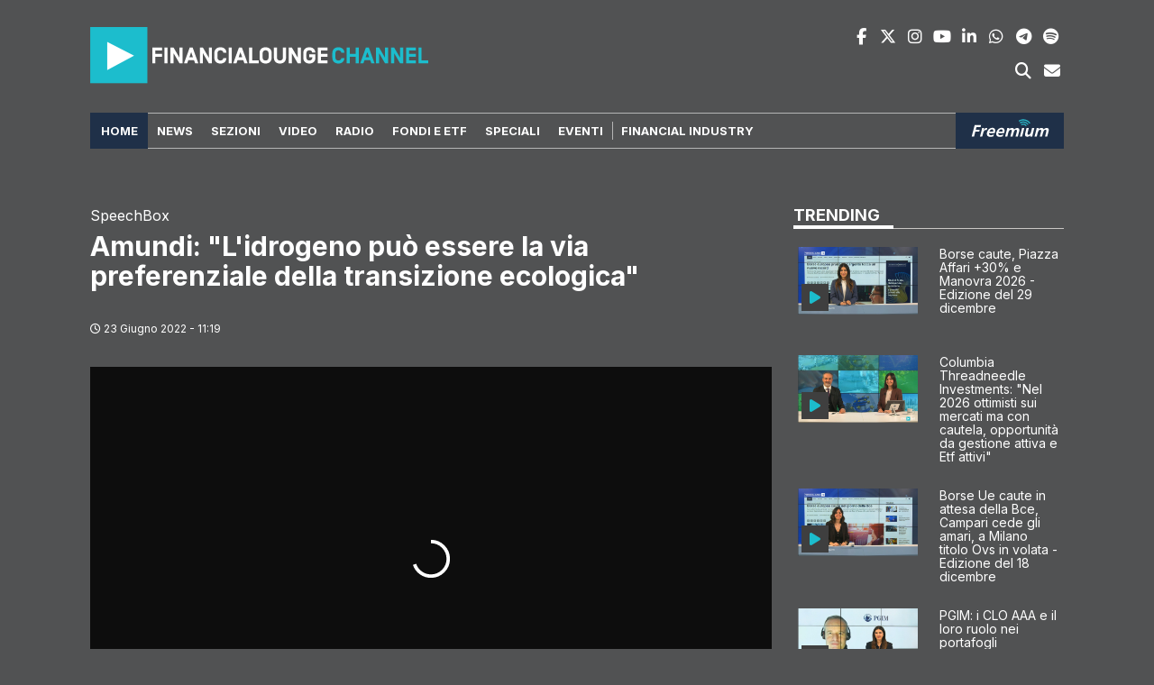

--- FILE ---
content_type: text/html; charset=UTF-8
request_url: https://www.financialounge.com/wp-content/themes/twentytwentyone-financialounge/components/video/init_ajax.php?RQS=Video_Render_Latest_Azienda&azienda=amundi
body_size: 605
content:
<div class="container">
<div class="row">
<div class="col-md-6">
<div id="news-271345" class="news news-box news-box-inline" data-postid="271345">
<a href="/video/2025/11/11/amundi-sgr-il-mercato-continuera-a-crescere-per-diversificare-i-portafogli-guardare-a-europa-e-paesi-emergenti/" class="row">
<div class="col-md-4">
<div class="news-box-image">
<img src="https://www.financialounge.com/wp-content/uploads/2025/11/staylive-silvia-longo-e-Amundi-Sgr-10-novembre-1568x882.jpg" alt="financialounge.com Amundi SGR: Il mercato continuerà a crescere. Per diversificare i portafogli guardare a Europa e Paesi emergenti">
</div>
</div>
<div class="col-md-8">
<div class="news-box-text">
<small class="">StayLive</small>
<div class="title">Amundi SGR: "Il mercato continuerà a crescere. Per diversificare i portafogli guardare a Europa e Paesi emergenti"</div>
<p></p>
</div>
</div>
</a>
</div>
<!-- news-box -->
</div>
<div class="col-md-6">
<div id="news-264655" class="news news-box news-box-inline" data-postid="264655">
<a href="/video/2025/06/18/amundi-sgr-nella-seconda-parte-del-2025-meglio-non-sovrappesare-il-tech-usa-e-guardare-invece-ai-mercati-asiatici/" class="row">
<div class="col-md-4">
<div class="news-box-image">
<img src="https://www.financialounge.com/wp-content/uploads/2025/06/Amundi_Sandrini_Lentini-1568x882.jpg" alt="financialounge.com Amundi Sgr: Nella seconda parte del 2025 meglio non sovrappesare il tech Usa e guardare invece ai mercati asiatici">
</div>
</div>
<div class="col-md-8">
<div class="news-box-text">
<small class="">StayLive</small>
<div class="title">Amundi Sgr: "Nella seconda parte del 2025 meglio non sovrappesare il tech Usa e guardare invece ai mercati asiatici"</div>
<p></p>
</div>
</div>
</a>
</div>
<!-- news-box -->
</div>
<div class="col-md-6">
<div id="news-258579" class="news news-box news-box-inline" data-postid="258579">
<a href="/video/2025/02/18/amundi-le-small-cap-sono-sottovalutate-hanno-multipli-a-sconto-e-valutazioni-attraenti/" class="row">
<div class="col-md-4">
<div class="news-box-image">
<img src="https://www.financialounge.com/wp-content/uploads/2025/02/Amundi-1568x882.jpg" alt="financialounge.com Amundi: ''Le small cap sono sottovalutate, hanno multipli a sconto e valutazioni attraenti''">
</div>
</div>
<div class="col-md-8">
<div class="news-box-text">
<small class="">StayLive</small>
<div class="title">Amundi: ''Le small cap sono sottovalutate, hanno multipli a sconto e valutazioni attraenti''</div>
<p></p>
</div>
</div>
</a>
</div>
<!-- news-box -->
</div>
<div class="col-md-6">
<div id="news-249001" class="news news-box news-box-inline" data-postid="249001">
<a href="/video/2024/09/11/amundi-sgr-la-fed-tagliera-i-tassi-di-25-punti-ma-e-pronta-a-ridurli-ancora-di-piu-per-evitare-la-recessione/" class="row">
<div class="col-md-4">
<div class="news-box-image">
<img src="https://www.financialounge.com/wp-content/uploads/2024/09/Marasciulo_Amundi_Lentini-1568x882.jpg" alt="financialounge.com Amundi SGR: ''La Fed taglierà i tassi di 25 punti, ma è pronta a ridurli ancora di più per evitare la recessione">
</div>
</div>
<div class="col-md-8">
<div class="news-box-text">
<small class="">StayLive</small>
<div class="title">Amundi SGR: ''La Fed taglierà i tassi di 25 punti, ma è pronta a ridurli ancora di più per evitare la recessione"</div>
<p></p>
</div>
</div>
</a>
</div>
<!-- news-box -->
</div>
<div class="col-md-6">
<div id="news-240065" class="news news-box news-box-inline" data-postid="240065">
<a href="/video/2024/03/05/amundi-continua-la-disinflazione-opportunita-dallobbligazionario-specie-da-bond-governativi-e-bancari/" class="row">
<div class="col-md-4">
<div class="news-box-image">
<img src="https://www.financialounge.com/wp-content/uploads/2024/03/Marasciulo_Amundi_Lentini-1568x882.png" alt="financialounge.com Amundi: ''Continua la disinflazione, opportunità dall'obbligazionario specie da bond governativi e bancari''">
</div>
</div>
<div class="col-md-8">
<div class="news-box-text">
<small class="">StayLive</small>
<div class="title">Amundi: ''Continua la disinflazione, opportunità dall'obbligazionario specie da bond governativi e bancari''</div>
<p></p>
</div>
</div>
</a>
</div>
<!-- news-box -->
</div>
<div class="col-md-6">
<div id="news-230462" class="news news-box news-box-inline" data-postid="230462">
<a href="/video/2023/10/25/amundi-sgr-solo-1-lavoratore-su-3-ha-aderito-a-fondi-pensione-integrativi-serve-educazione-finanziaria-sul-tema/" class="row">
<div class="col-md-4">
<div class="news-box-image">
<img src="https://www.financialounge.com/wp-content/uploads/2023/10/Pastore_Amundi-1568x882.png" alt="financialounge.com Amundi SGR: ''Solo 1 lavoratore su 3 ha aderito a fondi pensione integrativi, serve educazione finanziaria sul tema''">
</div>
</div>
<div class="col-md-8">
<div class="news-box-text">
<small class="">StayLive</small>
<div class="title">Amundi SGR: ''Solo 1 lavoratore su 3 ha aderito a fondi pensione integrativi, serve educazione finanziaria sul tema''</div>
<p></p>
</div>
</div>
</a>
</div>
<!-- news-box -->
</div>
</div>
</div>


--- FILE ---
content_type: text/html; charset=utf-8
request_url: https://www.google.com/recaptcha/api2/aframe
body_size: 148
content:
<!DOCTYPE HTML><html><head><meta http-equiv="content-type" content="text/html; charset=UTF-8"></head><body><script nonce="YbG7smWTmeohgiH7X2-dVA">/** Anti-fraud and anti-abuse applications only. See google.com/recaptcha */ try{var clients={'sodar':'https://pagead2.googlesyndication.com/pagead/sodar?'};window.addEventListener("message",function(a){try{if(a.source===window.parent){var b=JSON.parse(a.data);var c=clients[b['id']];if(c){var d=document.createElement('img');d.src=c+b['params']+'&rc='+(localStorage.getItem("rc::a")?sessionStorage.getItem("rc::b"):"");window.document.body.appendChild(d);sessionStorage.setItem("rc::e",parseInt(sessionStorage.getItem("rc::e")||0)+1);localStorage.setItem("rc::h",'1768744127913');}}}catch(b){}});window.parent.postMessage("_grecaptcha_ready", "*");}catch(b){}</script></body></html>

--- FILE ---
content_type: text/css
request_url: https://www.financialounge.com/wp-content/themes/twentytwentyone-financialounge/assets/css/fl.theme.custom.1.00.00.min.css?v=20250415
body_size: -136
content:
@media (prefers-reduced-motion){*{transition-duration:.6s!important}}.site-footer,.site-header,.site-main,.widget-area{padding-top:0;padding-bottom:0}.site a:focus:not(.wp-block-button__link):not(.wp-block-file__button){outline:0!important;text-decoration:none!important;text-decoration-skip-ink:none;background:0 0!important}.site a:focus:not(.wp-block-button__link):not(.wp-block-file__button) img{outline:0}a,a:active,a:active img,a:focus,a:focus img,a:hover,a:hover img{outline:0;text-decoration:none;background-color:transparent}.site textarea:focus,input[type=color]:focus,input[type=date]:focus,input[type=datetime-local]:focus,input[type=datetime]:focus,input[type=email]:focus,input[type=month]:focus,input[type=number]:focus,input[type=password]:focus,input[type=search]:focus,input[type=tel]:focus,input[type=text]:focus,input[type=time]:focus,input[type=url]:focus,input[type=week]:focus{color:#333;outline-offset:0;outline:0}.site textarea,input[type=color],input[type=date],input[type=datetime-local],input[type=datetime],input[type=email],input[type=month],input[type=number],input[type=password],input[type=search],input[type=tel],input[type=text],input[type=time],input[type=url],input[type=week]{padding:.375rem .75rem;font-size:1rem;font-weight:400;line-height:1.5;color:#212529;background-color:#fff;background-clip:padding-box;border:1px solid #ced4da;-webkit-appearance:none;-moz-appearance:none;appearance:none;border-radius:.25rem;margin:0;transition:border-color .15s ease-in-out,box-shadow .15s ease-in-out}

--- FILE ---
content_type: text/css
request_url: https://www.financialounge.com/wp-content/themes/twentytwentyone-financialounge/assets/css/fl.main.1.1.00.min.css?v=20251216b
body_size: 3297
content:
a,body{color:var(--global-color-fl-text)!important}a,a:active,a:focus,a:hover{text-decoration:underline;outline:0}article .article-main,article .article-side{float:left;vertical-align:top;display:block;clear:both}.container-separator hr,.container-separator-title hr{background-color:var(--global-color-fl-grey-light);border:none!important;opacity:1;height:4px}.fl-title,.separator-upsidedown{border-bottom:1px solid #c9c7c5}#trending-sidebar>a,#video-sticky-sidebar>a{text-align:right;font-size:11px;text-transform:uppercase}#fl-page,#fl-pagination,#page-loader,.container-separator,.container-separator-title,.container-visible,.separator .container{background-color:#fff}#site-map>div,#trending-sidebar,#video-sticky-sidebar{margin-bottom:35px}.search-form .btn-andor input,.search-form .btn-andor input:focus{--bs-form-switch-bg:url("data:image/svg+xml,%3csvg xmlns='http://www.w3.org/2000/svg' viewBox='-4 -4 8 8'%3e%3ccircle r='3' fill='%231f3048'/%3e%3c/svg%3e")}#fl-page,#partner{padding-top:35px}#home-video-list,.noscroll,.truncate{overflow:hidden}:root{--global-color-fl-main:#1f3048;--global-color-fl-video:#1cbdcd;--global-color-fl-video-bg:#515253;--global-color-fl-text:#3f3f3f;--global-color-fl-grey:#676767;--global-color-fl-grey-light:#e8e8e8;--global-color-fl-grey-dark:#272727;--global-color-fl-grey-text:#7e7e7e;--global-color-fl-grey-menu-br:#b5b5b5}body{font-family:Inter;font-size:17px;font-weight:400;line-height:1.5}body.has-skin{padding-top:130px}.title{font-family:Inter!important;font-weight:400!important;font-size:1.5rem!important}.socials a,.socials button{position:relative;overflow:hidden!important}#component-share #share-links button span,.socials a span,.socials button span{position:absolute;top:100%}.container-visible{z-index:1;position:relative}.container-error-404{z-index:5;position:relative;background:#fff}.container-error-404 .error-404,.container-error-404 .page-header{padding-top:40px;padding-bottom:40px}#ot-sdk-btn-floating.ot-floating-button,.hide{display:none!important}a{-webkit-transition:.6s linear;-moz-transition:.6s linear;-ms-transition:.6s linear;-o-transition:.6s linear;transition:.6s linear;text-decoration-color:#999}.container-separator-title,h1{color:var(--global-color-fl-main)!important}a:active,a:focus,a:hover{text-decoration-color:#1f6fb8}b,strong{font-weight:700!important}.h1,.h2,.h3,.h4,.h5,.h6,h1,h2,h3,h4,h5,h6{font-family:Inter!important;font-weight:400!important}.manager-content .manager-profilo h2,h1{font-family:Roboto;line-height:1.1!important}h1{font-size:28px!important;font-weight:700!important}article .article-main{width:calc(100% - 324px)}article .article-side{position:relative;width:324px}@media (max-width:991.98px){article .article-main,article .article-side{float:none;width:100%}article .article-side{min-height:700px}}.single h1{font-size:40px;font-weight:700;line-height:1.1;color:var(--global-color-fl-main)}.single h2{font-size:18px;font-weight:400;line-height:1.2}.single h3{display:inline-block;font-size:18px;font-weight:500;margin-bottom:0;color:#1f6fb8}.single h5,.single p{font-weight:400!important}.single .eyelet,.single h4{font-size:16px!important;font-weight:400!important;line-height:1.2!important}.single h5{font-size:12px!important;line-height:1.2!important}.single p{font-size:17px;line-height:1.5!important}.truncate{white-space:nowrap;text-overflow:ellipsis}.site-main>*{margin-top:0;margin-bottom:0}.separator{margin:0!important;padding:0;border-top:1px solid #c9c7c5}.separator .container{z-index:5;height:50px;margin-top:-1px;border-top:1px solid #c9c7c5}.separator-upsidedown{margin:0!important;padding:0}.separator-upsidedown .container{z-index:5;height:50px;margin-bottom:-1px;background-color:#fff;border-bottom:1px solid #c9c7c5}.separator.separator-sidebar{margin:0!important;padding:0;border-top:0 solid #c9c7c5;height:35px}.container-separator hr{margin:30px 0}.container-separator-title{position:relative;padding-top:30px;padding-bottom:30px;text-transform:uppercase;font-weight:600;line-height:1;font-size:19px}.container-separator-title hr{margin:0}.container-separator-title span{position:relative;display:inline-block;padding-bottom:6px}.container-separator-title span small{font-size:10px!important;color:#3f3f3f!important}.container-separator-title span b{z-index:1;position:absolute;display:block;margin:0;padding:0;bottom:-4px;left:0;width:calc(100% + 15px);height:4px;background-color:var(--global-color-fl-main)}.container-separator-title span.side{color:#333;font-weight:400;font-size:12px;display:inline-block;padding-left:15px}@media (max-width:797.98px){.container-separator-title span{display:block}.container-separator-title span.side{display:block;padding-left:0;padding-top:16px}.container-separator-title span b{width:100%}}.equal,.row.equal{display:flex;flex-wrap:wrap}#dailymotion-pip-small-viewport{--position-bottom:0px}#ot-sdk-btn.optanon-show-settings,#ot-sdk-btn.ot-sdk-show-settings{color:#3f3f3f!important;background-color:transparent!important;font-size:1rem!important;border:0!important;height:auto;white-space:normal;word-wrap:break-word;padding:0!important;line-height:1!important;cursor:pointer;-moz-transition:.1s;-o-transition:.1s;-webkit-transition:1s;transition:.1s}#ot-sdk-btn.optanon-show-settings:hover,#ot-sdk-btn.ot-sdk-show-settings:hover{color:#3f3f3f!important;background-color:transparent!important}footer #ot-sdk-btn.optanon-show-settings,footer #ot-sdk-btn.ot-sdk-show-settings{color:#fff!important;background-color:transparent!important;font-size:13px!important}#component-share #share-links button:hover,#home-video h2,#home-video p,#home-video small,footer #ot-sdk-btn.optanon-show-settings:hover,footer #ot-sdk-btn.ot-sdk-show-settings:hover{color:#fff!important}.rep-page-header_nav{top:0!important;position:relative!important}#videoplayerbox{z-index:10000;position:fixed;left:50%;bottom:10px;transform:translateX(-50%)}#videoplayerbox #videoplayerbox-wrapper{display:block;position:absolute;background-color:#515253;width:316px;padding:5px;bottom:0;right:12px}#videoplayerbox #videoplayerbox-inner{display:block;position:relative;width:100%;padding-top:56.25%}#videoplayerbox #videoplayerbox-close{z-index:6;position:absolute;top:0;right:0;display:block;color:#fff;font-size:24px;line-height:1;background-color:rgba(81,82,83,.7);cursor:pointer}#videoplayerbox .videoplayerbox-muted{z-index:5;position:absolute;top:0;left:0;display:block;width:100%;height:100%;cursor:pointer}#videoplayerbox .videoplayerbox-more,#videoplayerbox .videoplayerbox-skip{z-index:6;font-size:12px;background-color:rgba(81,82,83,.7);position:absolute;bottom:0}#videoplayerbox .videoplayerbox-muted i{position:absolute;top:50%;left:50%;font-size:30px;color:#fff;transform:translate(-50%,-50%)}#videoplayerbox .videoplayerbox-skip{left:0;display:block;cursor:pointer;color:#fff;line-height:1;padding:4px 6px}#videoplayerbox .videoplayerbox{position:absolute;top:0;left:0;width:100%;height:100%}#videoplayerbox .videoplayerbox-more{right:0;padding:0 6px}#videoplayerbox .videoplayerbox-more a{color:#fff!important;text-decoration:none!important;font-size:12px!important}@media (min-width:767.99px){#videoplayerbox #videoplayerbox-wrapper{width:350px;right:30px}}#page-loader{-webkit-transition:.6s linear;-moz-transition:.6s linear;-ms-transition:.6s linear;-o-transition:.6s linear;transition:.6s linear;position:fixed;top:0;left:0;right:0;bottom:0;width:100%;height:100%;display:none;z-index:-1;opacity:0}#page-loader.visible{opacity:1}#page-loader.active{display:block;z-index:100000}#page-loader #sharp{position:absolute;top:50%;left:50%;transform:translate(-100%,-50%)}#page-loader #ics{position:absolute;top:50%;left:50%;transform:translate(0,-50%)}.fl-title{position:relative;display:block;margin:0 0 20px;padding:0 0 5px;font-size:18px;font-weight:700;line-height:1;text-transform:uppercase;color:var(--global-color-fl-main)}.fl-title span{position:relative;display:inline-block}.fl-title span b{position:absolute;display:block;margin:0;padding:0;content:'';bottom:-6px;left:0;width:calc(100% + 15px);height:4px;background-color:var(--global-color-fl-main)}.fl-title .fl-title-btn{position:absolute;top:0;right:0;text-decoration:none!important}#fl-pagination{position:relative;z-index:1;display:block;clear:both;padding:0 15px;text-align:center}#fl-pagination .fl-pagination-btn{display:inline-block;margin:0 1px;padding:0 10px;text-decoration:none;background-color:#f8f8f8}#fl-pagination a.fl-pagination-btn:hover{background-color:#e8e8e8}#fl-pagination span.fl-pagination-btn{color:#ccc}#fl-pagination span.fl-pagination-crt{display:inline-block;margin:0 1px;padding:0 10px;color:#fff;background-color:var(--global-color-fl-main)}#trending-sidebar{border-bottom:1px solid #fff}#trending-sidebar>a{display:block;font-weight:600;text-decoration:none;margin-top:-10px}#trending-sidebar .news-box{padding-bottom:15px!important;margin-bottom:15px!important;border-bottom:1px solid #e8e8e8!important}#trending-sidebar .news-box small{font-size:11px!important}#trending-sidebar .news-box .title{font-size:15px!important;color:var(--global-color-fl-text)!important}#video-sticky-sidebar>a{display:block;font-weight:600;text-decoration:none;margin-top:-20px}#fl-page{z-index:1;position:relative;padding-bottom:65px}#fl-page .entry-title{text-transform:uppercase;margin:0 0 35px}#fl-page h4{margin-top:35px}#site-map>div{position:relative}#site-map>div:after{position:absolute;content:'';top:0;right:0;width:1px;height:100%;background-color:#e8e8e8}#site-map ul{list-style:none;margin:0 0 25px;padding:0}#site-map ul li{position:relative;margin-bottom:15px}#site-map ul.sub{list-style:none;margin:-20px 0 0 10px;padding:0;font-size:14px}#site-map ul.sub li{position:relative;margin-bottom:10px}#component-share{color:#666;margin-bottom:1rem}#component-share b,#component-tags b{display:block;margin-bottom:5px}#component-share #share-links button{position:relative;color:#fff!important;display:inline-block;font-size:14px;line-height:1;height:29px;width:29px;margin-right:6px;padding:0;text-align:center;text-decoration:none;background-color:#999;border:none;overflow:hidden!important}#component-share #share-links button.button_facebook:hover{background-color:#3c5a99}#component-share #share-links button.button_twitter:hover{background-color:#28a9e2}#component-share #share-links button.button_linkedin:hover{background-color:#0b2b5c}#component-share #share-links button.button_whatsapp:hover{background-color:#25d366}#component-share #share-links button.button_messenger:hover{background-color:#0488f1}#component-share #share-links button.button_telegram:hover{background-color:#32afed}#component-share #share-links button.button_email:hover,.checkbox-custom input:checked~.checkmark,.radio-custom input:checked~.checkmark{background-color:var(--global-color-fl-main)}#component-tags{color:#666;margin-bottom:25px}#component-tags #tag-links a{position:relative;display:inline-block;background-color:var(--global-color-fl-main)!important;color:#ffff!important;height:25px;padding:7px 10px 0;margin-right:8px;font-size:12px;font-weight:400;line-height:1;text-decoration:none;text-transform:lowercase}.embed-responsive{position:relative;display:block;height:0;padding:0;overflow:hidden}.embed-responsive-16by9{padding-bottom:56.25%;margin-bottom:25px}.embed-responsive .embed-responsive-item,.embed-responsive embed,.embed-responsive iframe,.embed-responsive object,.embed-responsive video{position:absolute;top:0;bottom:0;left:0;width:100%;height:100%;border:0}.checkmark,.radio-custom .checkmark{top:4px;left:0;height:18px;width:18px;background-color:#e8e8e8}.search-form input,.search-form select{padding:5px 10px;border:solid 1px var(--global-color-fl-main)}.search .page-header,.tag .page-header{padding-top:30px!important;padding-bottom:30px!important}.search .search-result-count,.tag .search-result-count{margin:20px auto;padding-bottom:20px;text-align:center;border-bottom:1px solid #c9c7c5}.search article,.tag article{margin-top:40px}.search-form{position:relative;padding-top:40px;padding-bottom:20px!important;border-bottom:solid 1px var(--global-color-fl-main);text-align:left}.search-form input{width:calc(100% - 150px);font-size:17px;border-right:none;border-radius:0!important}.search-form select{display:inline-block;width:auto;font-size:13px;border-radius:0!important;background-color:#fff;margin:8px 5px 0 0}.search-form .form-check{padding-left:0}.search-form button{float:right;padding:5px 40px;width:150px;border:solid 1px var(--global-color-fl-main);background-color:var(--global-color-fl-main);color:#fff}.search-form .btn-archive:hover i,.search-form button:hover{background-color:#fff;color:var(--global-color-fl-main)}.search-form .btn-andor label{margin-right:40px}.search-form .btn-andor input{z-index:1;float:right;border-radius:2em!important}.search-form .btn-andor input:focus{border-color:var(--global-color-fl-main);outline:0;box-shadow:none}.search-form .btn-andor input:checked{--bs-form-switch-bg:url("data:image/svg+xml,%3csvg xmlns='http://www.w3.org/2000/svg' viewBox='-4 -4 8 8'%3e%3ccircle r='3' fill='%23fff'/%3e%3c/svg%3e")!important;background-color:var(--global-color-fl-main);border-color:var(--global-color-fl-main)}.search-form .btn-archive{padding-right:0;font-size:14px;text-decoration:none;color:var(--global-color-fl-text)}.search-form .btn-archive i{padding:1px 8px;background-color:var(--global-color-fl-main);border:solid 1px var(--global-color-fl-main);color:#fff;margin-left:2px}.search-form .search-label{display:block;font-weight:600;padding-top:10px}.has-error{border:1px solid #c30000}.checkbox-custom,.radio-custom{display:block;position:relative;font-size:13px;-webkit-user-select:none;-moz-user-select:none;-ms-user-select:none;user-select:none}.checkbox-custom label,.radio-custom label{display:inline-block;position:relative;margin-right:10px}.checkbox-custom label small,.radio-custom label small{display:inline-block;padding:3px 0 0 30px;text-transform:none;font-size:100%;font-weight:400;line-height:1.6}.checkbox-custom label.extra small,.radio-custom label.extra small{padding:3px 0 0}.checkbox-custom input,.radio-custom input{position:absolute;opacity:0;cursor:pointer;height:0;width:0}.checkmark{position:absolute;-webkit-transition:.5s linear;-moz-transition:.5s linear;-ms-transition:.5s linear;-o-transition:.5s linear;transition:.5s linear}.checkbox-custom:hover input~.checkmark,.radio-custom:hover input~.checkmark{background-color:#ccc}.checkbox-custom input:checked~.checkmark:after,.radio-custom input:checked~.checkmark:after{display:block}.checkbox-custom .checkmark:after{left:6px;top:1px;width:7px;height:12px;border:solid #fff;border-width:0 3px 3px 0;-webkit-transform:rotate(45deg);-ms-transform:rotate(45deg);transform:rotate(45deg)}.checkbox-custom.form-check-inline{display:inline-block}.checkbox-custom.form-check-inline label{margin-right:0;margin-top:10px}.has-error .checkbox-custom .checkmark,.has-error .radio-custom .checkmark{border-bottom:1px solid #a94442}.radio-custom .checkmark{position:absolute;border-radius:50%;-webkit-transition:.5s linear;-moz-transition:.5s linear;-ms-transition:.5s linear;-o-transition:.5s linear;transition:.5s linear}.checkmark:after{content:"";position:absolute;display:none}.radio-custom .checkmark:after{top:5px;left:5px;width:8px;height:8px;border-radius:50%;background:#fff}.manager-content{position:relative;padding-bottom:40px;margin-bottom:40px}.manager-content::after{position:absolute;bottom:0;left:50%;transform:translateX(-50%);content:'';width:70%;height:1px;background-color:#c9c7c5}.manager-content .manager-image img{max-width:100%}.manager-content .manager-profilo h2{position:relative;display:block;clear:both;color:#1f3048}#home-video.container{z-index:10}#home-video .row-media{background-color:var(--global-color-fl-video-bg);padding-left:calc(var(--bs-gutter-x));padding-right:calc(var(--bs-gutter-x))}#home-video .logo{display:block;width:100%;margin-top:30px;margin-bottom:30px}#home-video .logo i{-webkit-transition:.6s linear;-moz-transition:.6s linear;-ms-transition:.6s linear;-o-transition:.6s linear;transition:.6s linear;float:right;margin-top:11px;font-size:30px;color:#fff}#home-video .logo:hover i{color:var(--global-color-fl-video)}#home-video-list{margin-bottom:30px;height:auto}#home-video-main .video-box small{font-size:12px!important}#home-video-main .video-box h2{font-size:30px!important}#home-video-list .video-box{margin:0 0 30px}#home-video-list .video-box:last-of-type{margin:0}#home-video-list .video-box small{font-size:12px!important;line-height:1;padding:10px 0 7px}#home-video-list .video-box h2{font-size:16px!important}#home-video-list .video-box-text{padding-right:10px}@media (max-width:768.98px){#home-video-main .video-box h2{font-size:25px!important}}@media (max-width:575.98px){body.has-skin{padding-top:130px}.fl-title{margin-bottom:45px}.fl-title .fl-title-btn{top:30px}#component-share #share-links button{margin:0 6px 12px 0}#component-tags #tag-links a{height:auto;padding:18px;margin:0 8px 8px 0}.table-responsive{border-right:1px solid #e8e8e8}#home-video .logo i{display:none}#home-video-main .video-box h2{font-size:24px!important}#home-video-list .video-box h2{font-size:12px!important}}.video-as-third-box{position:relative;height:calc(100% - 20px);width:100%}.video-as-third-box .color_bg{height:40px;width:100%;position:absolute;left:0;bottom:0}.video-as-third-box .video-box-text{padding:0 10px}div.video-as-third-box .video-box .video-box-image i{bottom:50%;left:50%;transform:translate(-50%,50%);color:#fff;background-color:transparent;border:1px solid #fff;border-radius:100%;font-size:30px;width:56px;height:56px;padding:11px}

--- FILE ---
content_type: application/xml
request_url: https://dmxleo.dailymotion.com/cdn/manifest/video/x8sdjxm.m3u8?af=2%2C7%2C8%2C9&vv=1%2C2%2C3%2C4%2C5%2C6%2C7%2C8%2C11%2C12%2C13%2C14&mm=video%2Fmp4%2Cvideo%2Fwebm%2Caudio%2Fmp4%2Caudio%2Fmpeg%2Caudio%2Faac%2Caudio%2Fmpeg3%2Caudio%2Fmp3%2Caudio%2Fvnd.wave%2Caudio%2Fwav%2Caudio%2Fwave%2Caudio%2Fogg%2Caudio%2Fvorbis%2Cimage%2Fjpeg%2Cimage%2Fpng%2Cimage%2Fwebp%2Cimage%2Fsvg%2Bxml&cse=1jf8lqt9l0a932b7179&rts=442086&rhv=1&cen=prod&cpi=x2vtgmm&cpt=player&rla=en&cpr=xmyye&eb=https%3A%2F%2Fwww.financialounge.com%2Fvideo%2F2022%2F06%2F23%2Famundi-idrogeno-via-preferenziale-transizione-ecologica%2F&ps=756x425&td=www.financialounge.com&reader_gdpr_flag=0&reader_gdpr_consent=&gdpr_binary_consent=opt-out&gdpr_comes_from_infopack=0&reader_us_privacy=1---&vl=10&ciid=1jf8lqt9l0a932b7179_VMAP_0_0&cidx=0&sidx=0&vidIdx=0&omp=Dailymotion%2F1.0&omn=0&imal=1&uid_dm=a9f914eb-e49d-84ec-8901-5b6e71219ff7&3pcb=0&rap=1&apo=monetization&pos=1&pbm=1
body_size: 2955
content:
<?xml version="1.0" encoding="UTF-8"?><vmap:VMAP xmlns:vmap="http://www.iab.net/videosuite/vmap" version="1.0"><vmap:AdBreak breakType="linear" breakId="preroll1" timeOffset="start"><vmap:AdSource id="preroll1"><vmap:VASTAdData><VAST version="3.0"><Ad><InLine><AdSystem>Leo</AdSystem><AdTitle>noad</AdTitle><Extensions><Extension type="dailymotion" source="dailymotion">{"noAd":{"reasonId":1106,"reason":"viewing context|bot-detected"},"inventoryId":"abd834f4-a1b7-468b-a510-7fa01766ba1c"}</Extension></Extensions></InLine></Ad></VAST></vmap:VASTAdData></vmap:AdSource><vmap:Extensions><vmap:Extension type="dailymotion" source="dailymotion"><![CDATA[{"timeout":15000}]]></vmap:Extension></vmap:Extensions></vmap:AdBreak><vmap:AdBreak breakType="linear" breakId="postroll1" timeOffset="end"><vmap:AdSource id="postroll1"><vmap:AdTagURI templateType="vast3">https://dmxleo.dailymotion.com/cdn/manifest/video/x8sdjxm.m3u8?auth=[base64]&amp;vv=1%2C2%2C3%2C4%2C5%2C6%2C7%2C8%2C11%2C12%2C13%2C14&amp;sec=1&amp;reader.player=dailymotion&amp;plt=1&amp;cen=prod&amp;3pcb=0&amp;rla=en&amp;rhv=1&amp;reader_us_privacy=1---&amp;eb=https%3A%2F%2Fwww.financialounge.com%2Fvideo%2F2022%2F06%2F23%2Famundi-idrogeno-via-preferenziale-transizione-ecologica%2F&amp;dmngv=1.0&amp;dmng=Dailymotion&amp;cpt=player&amp;cpr=xmyye&amp;cpi=x2vtgmm&amp;battr=9%2C10%2C11%2C12%2C13%2C14%2C17&amp;apo=monetization&amp;pbm=1&amp;mm=video%2Fmp4%2Cvideo%2Fwebm%2Caudio%2Fmp4%2Caudio%2Fmpeg%2Caudio%2Faac%2Caudio%2Fmpeg3%2Caudio%2Fmp3%2Caudio%2Fvnd.wave%2Caudio%2Fwav%2Caudio%2Fwave%2Caudio%2Fogg%2Caudio%2Fvorbis%2Cimage%2Fjpeg%2Cimage%2Fpng%2Cimage%2Fwebp%2Cimage%2Fsvg%2Bxml&amp;rts=442086&amp;lnrt=1&amp;dlvr=1%2C2&amp;cse=1jf8lqt9l0a932b7179&amp;cbrs=1&amp;r=v</vmap:AdTagURI></vmap:AdSource><vmap:Extensions><vmap:Extension type="dailymotion" source="dailymotion"><![CDATA[{"timeout":15000}]]></vmap:Extension></vmap:Extensions></vmap:AdBreak><vmap:Extensions><vmap:Extension type="dailymotion" source="dmx"><![CDATA[{"asid":112}]]></vmap:Extension></vmap:Extensions></vmap:VMAP>

--- FILE ---
content_type: image/svg+xml
request_url: https://www.financialounge.com/wp-content/themes/twentytwentyone-financialounge/assets/images/Logo-2020-Financialounge-inverse.svg
body_size: 7461
content:
<?xml version="1.0" encoding="utf-8"?>
<!-- Generator: Adobe Illustrator 16.0.0, SVG Export Plug-In . SVG Version: 6.00 Build 0)  -->
<!DOCTYPE svg PUBLIC "-//W3C//DTD SVG 1.1//EN" "http://www.w3.org/Graphics/SVG/1.1/DTD/svg11.dtd">
<svg version="1.1" id="Layer_1" xmlns="http://www.w3.org/2000/svg" xmlns:xlink="http://www.w3.org/1999/xlink" x="0px" y="0px"
	 width="156px" height="30.625px" viewBox="0 0 156 30.625" enable-background="new 0 0 156 30.625" xml:space="preserve">
<g id="Layer_6" display="none">
	<rect x="62.688" y="12.332" display="inline" fill="#444445" width="30.625" height="5.961"/>
</g>
<g id="quadrato">
</g>
<g id="Text">
	<g>
		<path fill="#FFFFFF" d="M37.076,14.438h3.51v1.597h-3.51v3.446h-1.61v-8.408h5.12v1.598h-3.51V14.438z"/>
		<path fill="#FFFFFF" d="M43.447,19.48h-1.61v-8.408h1.61V19.48z"/>
		<path fill="#FFFFFF" d="M51.355,19.48h-1.61l-3.126-5.417v5.417H45.01v-8.408h1.609l3.126,5.42v-5.42h1.61V19.48z"/>
		<path fill="#FFFFFF" d="M54.408,17.79l-0.601,1.69h-1.684l3.005-8.408h1.539l3.003,8.408h-1.681l-0.601-1.69H54.408z
			 M55.897,13.534l-0.938,2.728h1.876L55.897,13.534z"/>
		<path fill="#FFFFFF" d="M66.787,19.48h-1.613l-3.123-5.417v5.417h-1.61v-8.408h1.61l3.123,5.42v-5.42h1.613V19.48z"/>
		<path fill="#FFFFFF" d="M74.442,16.672c-0.072,1.766-1.213,2.933-3.173,2.933c-2.018,0-3.172-1.251-3.172-3.114v-2.427
			c0-1.863,1.154-3.114,3.172-3.114c1.96,0,3.102,1.167,3.173,2.934h-1.623c-0.085-0.854-0.733-1.333-1.551-1.333
			c-0.876,0-1.562,0.539-1.562,1.514v2.427c0,0.973,0.684,1.514,1.562,1.514c0.818,0,1.465-0.47,1.551-1.335h1.623V16.672z"/>
		<path fill="#FFFFFF" d="M77.241,19.48h-1.61v-8.408h1.61V19.48z"/>
		<path fill="#FFFFFF" d="M80.296,17.79l-0.601,1.69h-1.685l3.006-8.408h1.536l3.003,8.408h-1.679l-0.601-1.69H80.296z
			 M81.785,13.534l-0.938,2.728h1.873L81.785,13.534z"/>
		<path fill="#FFFFFF" d="M87.938,17.886h3.51v1.595h-5.119v-8.408h1.609V17.886z"/>
		<path fill="#FFFFFF" d="M95.027,19.604c-2.019,0-3.17-1.251-3.17-3.114v-2.427c0-1.863,1.151-3.114,3.17-3.114
			s3.171,1.25,3.171,3.114v2.427C98.198,18.354,97.046,19.604,95.027,19.604z M96.593,14.063c0-0.975-0.688-1.514-1.565-1.514
			c-0.876,0-1.56,0.539-1.56,1.514v2.427c0,0.973,0.684,1.514,1.56,1.514c0.877,0,1.565-0.541,1.565-1.514V14.063z"/>
		<path fill="#FFFFFF" d="M105.75,11.072v5.42c0,1.861-1.152,3.117-3.175,3.117c-2.02,0-3.171-1.256-3.171-3.117v-5.42h1.61v5.42
			c0,0.973,0.685,1.512,1.561,1.512c0.881,0,1.561-0.539,1.561-1.512v-5.42H105.75z"/>
		<path fill="#FFFFFF" d="M113.549,19.48h-1.61l-3.126-5.417v5.417h-1.609v-8.408h1.609l3.126,5.42v-5.42h1.61V19.48z"/>
		<path fill="#FFFFFF" d="M118.028,14.676h3.176v1.816c0,1.861-1.158,3.117-3.176,3.117c-2.019,0-3.17-1.256-3.17-3.117v-2.429
			c0-1.861,1.151-3.111,3.17-3.111c1.9,0,3.032,1.105,3.161,2.774h-1.62c-0.144-0.756-0.768-1.176-1.541-1.176
			c-0.876,0-1.561,0.539-1.561,1.514v2.427c0,0.973,0.685,1.514,1.561,1.514s1.565-0.541,1.565-1.514v-0.214h-1.565V14.676
			L118.028,14.676z"/>
		<path fill="#FFFFFF" d="M124.104,14.438h3.505v1.597h-3.505v1.852h3.505v1.595h-5.12v-8.408h5.12v1.598h-3.505V14.438z"/>
		<path fill="#FFFFFF" d="M129.036,17.561h1.925v1.92h-1.925V17.561z"/>
		<path fill="#FFFFFF" d="M138.38,16.672c-0.074,1.766-1.216,2.933-3.176,2.933c-2.018,0-3.174-1.251-3.174-3.114v-2.427
			c0-1.863,1.156-3.114,3.174-3.114c1.96,0,3.102,1.167,3.176,2.934h-1.624c-0.089-0.854-0.734-1.333-1.552-1.333
			c-0.88,0-1.56,0.539-1.56,1.514v2.427c0,0.973,0.68,1.514,1.56,1.514c0.817,0,1.463-0.47,1.552-1.335h1.624V16.672z"/>
		<path fill="#FFFFFF" d="M142.485,19.604c-2.018,0-3.169-1.251-3.169-3.114v-2.427c0-1.863,1.151-3.114,3.169-3.114
			c2.019,0,3.176,1.25,3.176,3.114v2.427C145.661,18.354,144.504,19.604,142.485,19.604z M144.052,14.063
			c0-0.975-0.685-1.514-1.566-1.514c-0.875,0-1.555,0.539-1.555,1.514v2.427c0,0.973,0.68,1.514,1.555,1.514
			c0.882,0,1.566-0.541,1.566-1.514V14.063z"/>
		<path fill="#FFFFFF" d="M150.023,17.227l-1.451-3.031v5.285h-1.602v-8.408h1.609l2.078,4.325l2.083-4.325h1.609v8.408h-1.595
			v-5.285l-1.458,3.031H150.023z"/>
	</g>
	<g>
		<path fill="#FFFFFF" d="M37.702,22.642h0.608v3.967h-0.608v-1.703h-1.632v1.703h-0.605v-3.967h0.605v1.663h1.632V22.642z"/>
		<path fill="#FFFFFF" d="M41.519,22.642h0.605v2.619c0,0.856-0.571,1.402-1.42,1.402s-1.423-0.546-1.423-1.402v-2.619h0.605v2.619
			c0,0.561,0.419,0.803,0.818,0.803c0.393,0,0.814-0.242,0.814-0.803V22.642L41.519,22.642z"/>
		<path fill="#FFFFFF" d="M45.827,22.642h0.605v3.967h-0.601v-2.756l-0.817,1.688h-0.498L43.7,23.853v2.756H43.1v-3.967h0.605
			l1.061,2.19L45.827,22.642z"/>
		<path fill="#FFFFFF" d="M49.526,25.649h-1.484l-0.335,0.959h-0.623l1.388-3.967h0.623l1.389,3.967h-0.623L49.526,25.649z
			 M49.334,25.088l-0.549-1.575l-0.551,1.575H49.334z"/>
		<path fill="#FFFFFF" d="M53.979,26.608h-0.605l-1.631-2.845v2.845h-0.605v-3.967h0.605l1.631,2.845v-2.845h0.605V26.608z"/>
		<path fill="#FFFFFF" d="M57.039,24.305h1.732v0.601h-1.732v1.703h-0.605v-3.967h2.341v0.601h-1.733L57.039,24.305L57.039,24.305z"
			/>
		<path fill="#FFFFFF" d="M60.256,26.608h-0.605v-3.967h0.605V26.608z"/>
		<path fill="#FFFFFF" d="M64.126,26.608h-0.605l-1.632-2.845v2.845h-0.606v-3.967h0.606l1.632,2.845v-2.845h0.605V26.608z"/>
		<path fill="#FFFFFF" d="M67.22,25.649h-1.484l-0.333,0.959h-0.625l1.388-3.967h0.623l1.389,3.967h-0.623L67.22,25.649z
			 M67.027,25.088l-0.548-1.575l-0.551,1.575H67.027z"/>
		<path fill="#FFFFFF" d="M71.673,26.608h-0.605l-1.632-2.845v2.845h-0.609v-3.967h0.609l1.632,2.845v-2.845h0.605V26.608z"/>
		<path fill="#FFFFFF" d="M74.002,26.663c-0.85,0-1.421-0.546-1.421-1.397v-1.28c0-0.856,0.573-1.403,1.421-1.403
			c0.812,0,1.371,0.492,1.417,1.29h-0.605c-0.052-0.473-0.444-0.689-0.812-0.689c-0.394,0-0.815,0.246-0.815,0.803v1.28
			c0,0.556,0.419,0.803,0.815,0.803c0.368,0,0.76-0.213,0.812-0.689h0.605C75.368,26.166,74.812,26.663,74.002,26.663z"/>
		<path fill="#FFFFFF" d="M76.874,26.608h-0.605v-3.967h0.605V26.608z"/>
		<path fill="#FFFFFF" d="M79.968,25.649h-1.486l-0.333,0.959h-0.623l1.386-3.967h0.625l1.389,3.967h-0.625L79.968,25.649z
			 M79.776,25.088l-0.552-1.575l-0.549,1.575H79.776z"/>
		<path fill="#FFFFFF" d="M81.578,22.642h0.605v3.367h1.732v0.6h-2.34L81.578,22.642L81.578,22.642z"/>
		<path fill="#FFFFFF" d="M86.609,26.608h-0.605v-3.967h0.605V26.608z"/>
		<path fill="#FFFFFF" d="M90.479,26.608h-0.61l-1.63-2.845v2.845h-0.605v-3.967h0.605l1.63,2.845v-2.845h0.61V26.608z"/>
		<path fill="#FFFFFF" d="M92.108,24.305h1.732v0.601h-1.732v1.703h-0.605v-3.967h2.343v0.601h-1.732L92.108,24.305L92.108,24.305z"
			/>
		<path fill="#FFFFFF" d="M94.604,23.985c0-0.856,0.571-1.403,1.417-1.403c0.852,0,1.429,0.552,1.429,1.403v1.28
			c0,0.852-0.577,1.397-1.429,1.397c-0.846,0-1.417-0.546-1.417-1.397V23.985z M96.84,23.985c0-0.557-0.419-0.803-0.818-0.803
			c-0.393,0-0.812,0.246-0.812,0.803v1.28c0,0.556,0.419,0.803,0.812,0.803c0.399,0,0.818-0.247,0.818-0.803V23.985z"/>
		<path fill="#FFFFFF" d="M98.957,24.905v1.703h-0.601v-3.967h1.555c0.788,0,1.221,0.447,1.221,1.132
			c0,0.586-0.314,0.995-0.89,1.103l1.018,1.732h-0.679L99.577,24.9L98.957,24.905L98.957,24.905z M99.911,23.242h-0.954v1.078h0.954
			c0.364,0,0.602-0.192,0.602-0.537C100.513,23.434,100.275,23.242,99.911,23.242z"/>
		<path fill="#FFFFFF" d="M104.722,22.642h0.605v3.967h-0.601v-2.756l-0.818,1.688h-0.491l-0.817-1.688v2.756h-0.601v-3.967h0.601
			l1.063,2.19L104.722,22.642z"/>
		<path fill="#FFFFFF" d="M108.419,25.649h-1.481l-0.335,0.959h-0.626l1.389-3.967h0.625l1.389,3.967h-0.625L108.419,25.649z
			 M108.231,25.088l-0.552-1.575l-0.551,1.575H108.231z"/>
		<path fill="#FFFFFF" d="M111.077,23.242v3.366h-0.605v-3.366h-1.117v-0.601h2.84v0.601H111.077z"/>
		<path fill="#FFFFFF" d="M113.449,26.608h-0.6v-3.967h0.6V26.608z"/>
		<path fill="#FFFFFF" d="M114.355,23.985c0-0.856,0.576-1.403,1.428-1.403c0.848,0,1.418,0.552,1.418,1.403v1.28
			c0,0.852-0.57,1.397-1.418,1.397c-0.852,0-1.428-0.546-1.428-1.397V23.985z M116.601,23.985c0-0.557-0.424-0.803-0.817-0.803
			s-0.817,0.246-0.817,0.803v1.28c0,0.556,0.424,0.803,0.817,0.803s0.817-0.247,0.817-0.803V23.985z"/>
		<path fill="#FFFFFF" d="M120.953,26.608h-0.605l-1.63-2.845v2.845h-0.61v-3.967h0.61l1.63,2.845v-2.845h0.605V26.608z"/>
	</g>
</g>
<g id="_x23_X">
	<path fill="#FFFFFF" d="M15.485,17.659c-0.14,0.018-0.278,0.037-0.413,0.055c0.015-0.005,0.029-0.008,0.047-0.013
		c0.017-0.005,0.046-0.01,0.026-0.02c0.128-0.022,0.256-0.045,0.389-0.069c0.049-0.008,0.099-0.02,0.143-0.032
		c0.057,0.015,0.118,0.027,0.189,0.032C15.747,17.622,15.611,17.642,15.485,17.659z M13.361,13.913
		c-0.054,0.232-0.108,0.463-0.165,0.697c0.067-0.231,0.126-0.465,0.182-0.702C13.374,13.908,13.366,13.91,13.361,13.913z
		 M16.418,16.793l-0.052,0.113l0.059-0.108L16.418,16.793z M16.65,17.354c0.013,0.003,0.019,0.005,0.027,0.005
		C16.65,17.354,16.65,17.354,16.65,17.354z M16.069,17.285L16.069,17.285c0.025,0.007,0.042,0.012,0.042,0.012
		C16.094,17.292,16.082,17.287,16.069,17.285z M14.349,13.696c-0.002,0.002-0.007,0.002-0.012,0.002
		c-0.104,0.524-0.165,1.086-0.234,1.585c0.091-0.529,0.187-1.064,0.281-1.598C14.373,13.688,14.361,13.691,14.349,13.696z
		 M10.462,18.865l0.025-0.005l0.337-0.079l0.34-0.068l0.339-0.079c-0.342,0.05-0.687,0.099-1.036,0.152
		C10.464,18.811,10.464,18.841,10.462,18.865z M23.171,17.115c0.069-0.015,0.054,0.034,0.057,0.066
		c0.489-0.314,0.987-0.61,1.486-0.903c-0.032-0.032-0.064-0.068-0.095-0.104C24.121,16.458,23.634,16.758,23.171,17.115z
		 M32.859,0.458v30.05H2.809V0.458H32.859z M17.708,12.354c0.211-0.026,0.283,0.052,0.357,0.013
		c0.116-0.059-0.273-0.128-0.155-0.188c-1.088-0.052-2.021,0.007-3.008,0.084c0.047-0.317,0.089-0.645,0.118-0.995
		c0-0.236-0.074-0.442-0.183-0.62v0.086l-0.004,0.081l-0.01,0.165c-0.012,0.104-0.022,0.209-0.037,0.311
		c-0.025,0.201-0.054,0.399-0.089,0.593c-0.022,0.133-0.044,0.269-0.069,0.402c-0.01,0-0.02,0-0.029,0.002
		c0.012-0.094,0.024-0.188,0.035-0.278c0.012-0.108,0.027-0.215,0.037-0.325l0.018-0.161l0.015-0.165
		c0.018-0.222,0.035-0.448,0.03-0.702c0-0.054,0-0.111-0.002-0.169c-0.057-0.072-0.114-0.128-0.161-0.18
		c-0.125-0.101-0.258-0.14-0.351-0.093c-0.049,0.019-0.089,0.061-0.124,0.118c-0.032,0.06-0.057,0.131-0.084,0.227
		c0.005,0.02,0.012,0.044,0.017,0.074c0.003,0.03,0.008,0.06,0.01,0.084c0.007,0.057,0.015,0.099,0.015,0.099
		c-0.069,0.042-0.145,0.027-0.216,0.014c0.005,0.264-0.02,0.544-0.057,0.825c-0.03,0.234-0.064,0.47-0.106,0.707
		c0,0-0.002,0-0.005,0c0.035-0.239,0.062-0.478,0.082-0.716c0.022-0.281,0.037-0.566,0.017-0.825
		c-0.086-0.007-0.157,0.005-0.201,0.115c-0.025,0.04-0.032,0.099-0.04,0.18c-0.002,0.039-0.002,0.083-0.002,0.127
		c0,0.047,0,0.099,0,0.151c0.005,0.1,0,0.216,0,0.32c-0.008,0.108-0.015,0.211-0.032,0.295c-0.032,0.127-0.062,0.258-0.091,0.388
		c-0.165,0.03-0.418,0.064-0.723,0.102c-0.421,0.054-0.943,0.113-1.475,0.175c-0.079,0.009-0.16,0.016-0.237,0.026
		c0.007-0.073,0.012-0.149,0.018-0.224c0.01-0.147,0.074-0.337,0.116-0.514c0.047-0.18,0.074-0.35,0.007-0.466l-0.062,0.291
		c-0.042-0.313,0.119-0.581,0.153-0.876c-0.069-0.018-0.104-0.022-0.118-0.127c-0.02,0.095-0.042,0.219-0.064,0.342
		c-0.022,0.123-0.047,0.243-0.084,0.336l-0.105-0.022c0.002-0.1,0.037-0.221,0.071-0.339c0.037-0.121,0.074-0.239,0.079-0.34
		c-0.034-0.007-0.104-0.022-0.14-0.032c-0.035-0.007-0.01-0.106,0.01-0.202c-0.02,0.096-0.066,0.293-0.091,0.389
		c-0.035-0.007-0.104-0.022-0.138-0.032c-0.037-0.007-0.012-0.105,0.01-0.204c-0.068-0.015-0.115-0.131-0.172-0.04l-0.069,0.293
		c0.057-0.398-0.069-0.64-0.175-0.662c0.013,0.106-0.094,0.082-0.081,0.19c-0.035-0.322-0.104-0.657-0.231-0.266
		c-0.242,0.884-0.431,1.787-0.583,2.695C9,12.929,8.737,12.956,8.566,12.968l-0.084,0.012c-0.249,0.025-0.521,0.062-0.785,0.108
		c-0.263,0.05-0.514,0.106-0.719,0.178c-0.184,0.076-0.371,0.167-0.556,0.253c0.096,0.022,0.185,0.047,0.261,0.071
		c-0.196,0.022-0.393,0.047-0.465,0.096c-0.404,0.153-0.15,0.227,0.032,0.35c0.123,0.049-0.02,0.167,0.172,0.206
		c-0.13,0.018-0.196,0.025-0.327,0.04c-0.008,0.064,0.396-0.088,0.32,0.025c-0.127-0.007-0.263,0.052-0.393,0.066
		c0.056,0.077,0.455-0.034,0.447,0.049c-0.066,0.03-0.382-0.057-0.392,0.049c-0.002,0.02,0.128,0.005,0.193-0.005
		c-0.397,0.091-0.604,0.219-0.222,0.276c-0.125,0.017-0.313,0-0.445,0.032c0,0.002,0,0.002,0,0.002
		c0.069-0.008,0.187-0.002,0.249-0.01c-0.077,0.01-0.152,0.02-0.229,0.029c0.015,0.013,0.032,0.025,0.047,0.035
		c0.058,0.005,0.117,0.005,0.177,0c-0.052,0.005-0.101,0.012-0.152,0.018c0.043,0.029,0.09,0.054,0.145,0.076
		c0.188,0.037,0.374,0.109,0.472,0.099c0.795-0.066,1.588-0.141,2.376-0.231C8.685,14.755,8.638,14.72,8.7,14.696
		c0.123-0.037,0.241-0.01,0.359,0c-0.032,0.278-0.062,0.554-0.088,0.829c-0.074,0.749-0.128,1.495-0.178,2.238
		c-0.096,0.02-0.189,0.037-0.288,0.057c-0.123,0.024-0.244,0.054-0.357,0.081c-0.113,0.027-0.222,0.054-0.327,0.081
		c-0.109,0.027-0.215,0.057-0.323,0.082c-0.106,0.029-0.217,0.049-0.33,0.073c-0.012,0.006-0.015,0.006-0.007,0.015
		c0.01,0,0.03,0,0.042,0c0.521-0.059,1.041-0.138,1.577-0.217c-0.002,0.037-0.005,0.074-0.007,0.108l-0.085,0.005
		c-0.114,0.006-0.229,0.011-0.342,0.016H8.289c-0.074,0-0.146,0.02-0.18,0.039c-0.012,0.01-0.02,0.01-0.022,0.02
		c-0.128,0.015-0.258,0.029-0.387,0.044c-0.131,0.015-0.261,0.029-0.389,0.039c-0.127,0.01-0.256,0.021-0.384,0.035
		c-0.063,0-0.125,0.01-0.189,0.02c-0.062,0-0.125,0.01-0.185,0.01c-0.027,0.005-0.04,0.01-0.037,0.02c-0.007,0-0.02,0-0.032,0
		c-0.06,0.01-0.124,0.015-0.194,0.021c-0.015,0-0.025,0-0.017,0.01c0.005,0.005,0.022,0.01,0.037,0.005
		c0.071-0.005,0.143-0.01,0.207-0.021c0.005,0,0.01-0.005,0.013-0.005c0.015,0.005,0.037,0.011,0.059,0.011
		c0.125,0,0.253-0.011,0.378-0.021c0.126-0.01,0.249-0.015,0.375-0.02c0.251-0.02,0.499-0.055,0.758-0.069
		c-0.126,0.021-0.251,0.04-0.382,0.06c-0.128,0.015-0.261,0.039-0.396,0.044c-0.325,0.025-0.627,0.074-0.96,0.064
		c-0.015,0-0.026,0.005-0.025,0.01c0,0.005,0.015,0.01,0.032,0.01c0.34,0.011,0.66-0.029,0.978-0.059
		c0.158-0.02,0.317-0.05,0.479-0.06c0.166-0.024,0.333-0.034,0.505-0.049c0.027-0.006,0.057-0.011,0.081-0.011
		c-0.106,0.03-0.209,0.06-0.313,0.089c-0.106,0.021-0.212,0.05-0.315,0.069c-0.323,0.03-0.643,0.04-0.965,0.05
		c-0.081,0.01-0.16,0.01-0.241,0.005H6.341L6.1,18.428c-0.078,0-0.16,0-0.239-0.01c-0.032,0-0.057,0.005-0.057,0.015
		s0.024,0.02,0.057,0.024c0.089,0.01,0.179,0.02,0.271,0.024l0.271,0.024l0.273,0.02c0.091,0.01,0.185,0.01,0.276,0.01L6.874,18.55
		l-0.077,0.005c-0.234,0-0.471-0.02-0.707-0.02c-0.088-0.01-0.162,0.01-0.17,0.035c-0.002,0.024,0.062,0.054,0.145,0.059H6.023
		c-0.012,0.005-0.021,0.005-0.02,0.015c0.005,0,0.023,0.005,0.037,0.005c0.05-0.005,0.099-0.005,0.148-0.01
		c0.452,0.035,0.906,0.035,1.358,0.021c-0.244,0.024-0.49,0.034-0.736,0.044c-0.124,0.01-0.249,0-0.372,0
		c-0.125,0-0.249-0.01-0.372-0.01c0.01,0,0.01-0.01,0-0.01c-0.01-0.01-0.032-0.01-0.041-0.005c-0.013,0.005-0.01,0.01,0,0.015l0,0
		c-0.269-0.02-0.537-0.05-0.803-0.079c-0.017,0-0.029,0-0.029,0.005s0.012,0.01,0.029,0.015c0.889,0.124,1.782,0.109,2.639,0.01
		c0.047-0.005,0.094-0.01,0.141-0.01l0,0c0.017,0.021,0.049,0.035,0.091,0.05c-0.303,0.02-0.608,0.054-0.913,0.06
		c-0.254,0-0.51,0-0.766-0.021c-0.037,0-0.066,0.01-0.069,0.021c0,0.01,0.029,0.019,0.066,0.019l0.19,0.015
		c-0.054,0.01-0.086,0.024-0.091,0.055c-0.005,0.02,0.02,0.039,0.064,0.059c-0.141,0-0.281,0.005-0.419,0.01
		c-0.069,0-0.138,0.005-0.207,0.011c-0.069,0-0.138,0-0.208,0c-0.015,0-0.023,0-0.019,0.01c0.004,0.005,0.021,0.01,0.036,0.01
		c0.2,0.02,0.394,0.01,0.591,0.015l0.29,0.005c0.099,0,0.195-0.01,0.294-0.01c0.152,0.01,0.304,0.024,0.46,0.034
		c0.155,0.015,0.315,0.01,0.479,0.01c0.124-0.005,0.242-0.005,0.359-0.015c0.116-0.01,0.231-0.02,0.347-0.039
		c0.045-0.005,0.089-0.01,0.133-0.02c0,0.01,0,0.02,0,0.029c-1.125,0.118-2.22,0.196-3.342,0.138
		c-0.086-0.01-0.148,0.01-0.144,0.034c0.008,0.024,0.084,0.049,0.168,0.055c0.157,0.02,0.313,0.029,0.465,0.039
		s0.305,0.005,0.458,0.01c0.149-0.005,0.303,0,0.455-0.01c0.152-0.01,0.308-0.02,0.468-0.029c0.226-0.01,0.435-0.04,0.644-0.06
		c0.106-0.01,0.212-0.02,0.318-0.029c0.106-0.02,0.215-0.029,0.325-0.049c0.062-0.005,0.119-0.01,0.178-0.02
		c-0.04,0.61-0.084,1.211-0.146,1.797c0.012,0.201,0.094,0.112,0.166,0.117c0.024-0.191,0.107-0.679,0.157-0.821
		c0.01-0.1,0.146-0.167,0.214,0.02c0.01-0.099,0.029,0.62,0.037,0.521c0.116-0.093,0.205,0.118,0.32,0.029
		c0.119-0.089,0.084-0.497,0.163-0.591c0.098-0.295,0.042,0.296,0.112,0.301c0.141,0.015,0.283,0.024,0.429-0.364
		c0.044-0.099,0.143,0.015,0.211,0.02c0.032-0.33,0.062-0.719,0.089-1.137c0.534-0.1,1.063-0.207,1.59-0.32
		c0.12,0.024,0.318,0.024,0.529,0.005c0,0.069-0.002,0.143-0.002,0.211c0,0.532,0.049,1.06,0.201,1.497
		c0.032,0.094,0.077,0.173,0.119,0.231s0.084,0.108,0.125,0.133c0.084,0.055,0.166,0.039,0.234-0.015
		c0.143-0.113,0.241-0.398,0.278-0.763c0.035-0.005,0.103-0.015,0.14-0.024c0.007,0.177,0.04,0.285,0.074,0.345
		c0.042,0.063,0.089,0.079,0.141,0.068c0.101-0.01,0.216-0.099,0.313-0.078c-0.066-0.311-0.074-0.65,0.01-0.985
		c-0.003-0.084-0.01-0.251-0.015-0.335c-0.005-0.216-0.005-0.433-0.002-0.645c0.105-0.021,0.209-0.04,0.313-0.055l-0.027-0.029
		c0.059,0,0.098,0.01,0.162,0c-0.02,0-0.037-0.009-0.057-0.009h0.005c0.071,0,0.158-0.011,0.244-0.03
		c0.396,0.015,0.932-0.079,1.398-0.189c0.035-0.008,0.066-0.021,0.069-0.032c0-0.013-0.024-0.018-0.062-0.013
		c-0.146,0.01-0.276,0.01-0.429,0.024c-0.283,0.025-0.551,0.042-0.842,0.089l-0.052,0.003l-0.079-0.013l0.01-0.002l0.099-0.008
		l-0.02-0.002c0.126-0.021,0.249-0.04,0.375-0.06c0.241-0.018,0.5-0.049,0.753-0.098c0.254-0.052,0.502-0.114,0.721-0.195
		c0.042-0.008,0.067-0.024,0.062-0.037c-0.007-0.013-0.049-0.013-0.086-0.005c-0.226,0.024-0.458,0.052-0.672,0.062
		c-0.01,0,0.003-0.017-0.015-0.02c-0.01,0-0.017-0.003-0.024-0.003c0.024-0.002,0.054-0.005,0.083-0.01
		c0.109-0.042,0.148-0.059,0.178-0.068l0,0c0,0,0,0,0.007-0.005c0.015-0.005,0.025-0.01,0.042-0.015l0,0
		c0.002-0.002,0.008-0.002,0.01-0.005l0.048-0.007c0.02,0,0.037-0.008,0.047-0.016c0.007,0.003,0.015,0.005,0.025,0.008
		c0.096-0.01,0.096-0.01,0.197-0.02c0,0-0.003-0.005-0.005-0.01c0.001,0,0.034-0.013,0.073-0.018
		c0.037-0.005,0.037-0.005,0.128-0.018c0,0,0,0-0.047-0.005c0,0,0,0,0.04,0.003c0,0,0,0-0.013-0.015c0,0,0,0,0.022,0.015
		c0,0,0,0,0.015-0.018c0,0,0,0,0.084,0.024c0.005,0,0.02-0.005,0.053-0.017c0,0,0.01-0.008,0.018-0.013c0-0.005,0-0.005,0.027-0.027
		c0,0,0-0.007-0.005-0.012c-0.01-0.005-0.01-0.005-0.015-0.021c0,0-0.012-0.005-0.03-0.007c-0.015,0-0.019,0-0.073,0
		c0.005-0.003,0.008-0.005,0.013-0.01c0.005-0.03,0.005-0.03-0.077-0.086c0,0-0.042-0.013-0.104-0.015
		c-0.074,0.007-0.074,0.007-0.157,0.015c0,0-0.02,0-0.052,0.002c-0.025-0.005-0.03-0.007-0.049-0.015l0,0
		c0.015-0.002,0.029-0.007,0.042-0.015c0.037-0.015,0.04-0.032,0.005-0.037c0.034-0.054,0-0.091-0.06-0.118
		c0.013-0.02,0.02-0.034,0.013-0.052c0.057-0.05,0.086-0.098,0.096-0.145v-0.04c-0.022-0.027-0.082-0.047-0.163-0.057l-0.024-0.007
		l0.017-0.035c-0.113-0.064-0.323-0.096-0.458-0.149l-0.099-0.024c-0.074-0.021-0.182-0.025-0.31-0.013l-0.131,0.015
		c-0.026,0.005-0.056,0.013-0.083,0.015c0.13-0.063,0.194-0.138,0.16-0.192c-0.067-0.091-0.39-0.098-0.721-0.015
		c-0.17,0.037-0.337,0.074-0.505,0.111c0.017-0.194,0.04-0.39,0.062-0.584c0.089-0.763,0.204-1.526,0.33-2.307
		c0.094-0.026,0.187-0.051,0.278-0.066c0.269-0.04,1.275-0.022,1.696-0.024c0.057,0,0.109-0.03,0.138-0.079
		c0.082-0.143,0.456-0.249,0.514-0.389c0.022-0.053,0.072-0.093,0.131-0.095c0.174-0.002,0.357-0.015,0.37-0.062
		C17.859,12.689,17.175,12.47,17.708,12.354z M30.474,11.358c-0.018-0.183-0.077-0.333-0.187-0.392
		c-0.113-0.062-0.278-0.03-0.497,0.136c-0.032,0.059-0.091,0.135-0.136,0.202c-0.044,0.066-0.081,0.121-0.081,0.121
		c-0.096-0.008-0.152-0.086-0.207-0.161c-0.509,0.618-1.137,1.145-1.814,1.612c0.667-0.485,1.282-1.042,1.762-1.682
		c-0.069-0.081-0.14-0.123-0.291-0.027c-0.064,0.027-0.136,0.091-0.211,0.178c-0.079,0.086-0.175,0.189-0.268,0.303
		c-0.102,0.11-0.208,0.229-0.315,0.335c-0.111,0.105-0.217,0.204-0.315,0.275c-0.854,0.561-1.797,1.169-2.767,1.696
		c-0.091-0.093-0.18-0.185-0.271-0.281c-0.128-0.123-0.253-0.249-0.379-0.374c-0.123-0.128-0.256-0.249-0.389-0.366
		c-0.132-0.119-0.263-0.237-0.393-0.347c-0.138-0.109-0.274-0.212-0.412-0.311c-0.136-0.099-0.268-0.195-0.411-0.271
		c-0.167-0.099-0.357-0.275-0.544-0.426c-0.191-0.147-0.389-0.261-0.551-0.243l0.318,0.211c-0.195-0.055-0.352-0.16-0.508-0.273
		c-0.076-0.057-0.15-0.119-0.229-0.172c-0.079-0.052-0.16-0.101-0.246-0.143c-0.047,0.074-0.069,0.108-0.2,0.082
		c0.109,0.064,0.25,0.137,0.387,0.214c0.136,0.084,0.266,0.173,0.36,0.258l-0.072,0.106c-0.115-0.049-0.241-0.148-0.364-0.241
		c-0.128-0.091-0.259-0.183-0.376-0.229c-0.042,0.042-0.049,0.047-0.094,0.086c0.044,0.133-0.094,0.049-0.229-0.032
		c0.105,0.064,0.318,0.192,0.423,0.256c-0.021,0.037-0.066,0.111-0.09,0.146c-0.022,0.037-0.128-0.027-0.234-0.091
		c-0.044,0.074-0.192,0.082-0.111,0.183l0.313,0.191c-0.441-0.219-0.758-0.159-0.822-0.049c0.125,0.025,0.059,0.136,0.184,0.161
		c-0.374-0.077-0.763-0.111-0.379,0.172c0.22,0.141,0.436,0.281,0.655,0.419c0.211,0.147,0.424,0.293,0.635,0.442
		c0.108,0.072,0.209,0.15,0.313,0.227l0.308,0.229l0.155,0.115l0.148,0.123l0.3,0.241c0.35,0.291,0.689,0.593,1.02,0.908
		c-0.652,0.367-1.288,0.781-1.918,1.226c-0.605,0.443-1.268,0.887-1.874,1.389c-0.603,0.502-1.144,1.086-1.462,1.706
		c-0.037,0.069-0.064,0.133-0.089,0.191c-0.022,0.064-0.037,0.118-0.049,0.173c-0.022,0.108-0.029,0.187-0.02,0.256
		c0.091,0.144,0.451-0.216,0.49-0.187c0.037,0.029-0.337,0.32-0.278,0.378c0.056,0.064,0.261-0.058,0.423-0.162
		c0.079-0.054,0.175-0.108,0.266-0.182c0.047-0.034,0.094-0.074,0.141-0.113c0.049-0.039,0.101-0.079,0.15-0.118l0.133,0.104
		c-0.342,0.379-0.325,0.541-0.229,0.615c0.054,0.039,0.005,0.152,0.074,0.177c0.093,0.04,0.197,0.01,0.256-0.068
		c0.224-0.31,1.103-0.975,1.171-1.034c0.067-0.064,0.133-0.123,0.177-0.162c0.522-0.468,1.111-0.892,1.711-1.292
		c0.603-0.404,1.229-0.786,1.861-1.167c0.157-0.091,0.313-0.185,0.47-0.275c0.662,0.726,1.332,1.491,2.038,2.237
		c0.769,0.807,0.982,1.004,1.812,1.737c0.215,0.143,0.288,0.039,0.217-0.044l0,0c-0.066-0.079,0.027-0.188,0.118-0.147
		c0.133,0.068,0.283,0.118,0.106-0.207c-0.089-0.089,0.266-0.029,0.268-0.207c0.002-0.177,0.138-0.315,0.179-0.266
		c0.086,0.063,0.271,0.128,0.333,0.068c0.062-0.059,0.024-0.146,0.04-0.245c0.015-0.1-0.103-0.168-0.222-0.39
		c-0.022-0.05-0.002-0.079,0.032-0.099c0.074-0.044,0.084-0.152,0.025-0.217c-0.084-0.083-0.166-0.172-0.246-0.261
		c-0.126-0.128-1-0.936-1.128-1.072c-0.253-0.276-0.507-0.555-0.763-0.833c-0.342-0.373-0.692-0.748-1.054-1.105
		c0.553-0.337,1.108-0.689,1.662-1.073c-0.568,0.384-1.13,0.721-1.689,1.046c-0.022-0.02-0.043-0.044-0.067-0.067
		c0.163-0.09,0.328-0.187,0.491-0.288c0.421-0.258,0.836-0.542,1.233-0.876c0.025,0.035,0.074,0.101,0.102,0.136
		c0.601-0.426,1.201-0.896,1.772-1.473c0.056-0.063,0.108-0.123,0.152-0.191c0.042-0.067,0.079-0.135,0.111-0.202
		c0.035-0.069,0.062-0.136,0.086-0.203c0.019-0.066,0.039-0.135,0.054-0.199c-0.408,0.453-0.849,0.846-1.304,1.211
		c-0.456,0.364-0.926,0.699-1.406,1.014c-0.482,0.315-0.972,0.618-1.462,0.906c-0.015-0.012-0.027-0.027-0.042-0.039
		c0.377-0.229,0.754-0.454,1.118-0.658c0.581-0.345,1.11-0.727,1.602-1.139c0.495-0.419,0.955-0.864,1.389-1.374
		c0.049-0.057,0.095-0.11,0.145-0.167C30.477,11.547,30.474,11.444,30.474,11.358z M25.367,14.182
		c0.761-0.372,1.499-0.801,2.186-1.305c-0.689,0.48-1.43,0.904-2.196,1.295C25.361,14.174,25.364,14.179,25.367,14.182z
		 M12.867,15.003c0.082-0.335,0.153-0.682,0.222-1.032c-0.524,0.124-1.034,0.244-1.534,0.359c-0.072,0-0.145,0.002-0.229,0.01
		c0,0.012-0.005,0.034-0.024,0.049c-0.027,0.007-0.054,0.012-0.082,0.02c-0.184,0.012-0.364,0.01-0.489,0.042
		c-0.03,0.01-0.025,0.032-0.015,0.051c-0.01,0.003-0.02,0.005-0.029,0.005c-0.057,0.379-0.098,0.753-0.102,1.108
		c0.003,0.487-0.015,1.112-0.041,1.765c0.549-0.105,1.065-0.241,1.634-0.389c0.153-0.04,0.303-0.078,0.454-0.115
		C12.66,16.241,12.722,15.614,12.867,15.003z M14.373,14.76c-0.116,0.576-0.216,1.154-0.221,1.753
		c0.03-0.008,0.062-0.016,0.091-0.021c0.052-0.575,0.125-1.134,0.219-1.698c0.067-0.399,0.138-0.798,0.214-1.205
		c-0.03,0.01-0.06,0.018-0.086,0.027C14.53,14.006,14.45,14.383,14.373,14.76z"/>
</g>
<g id="guide">
</g>
</svg>
